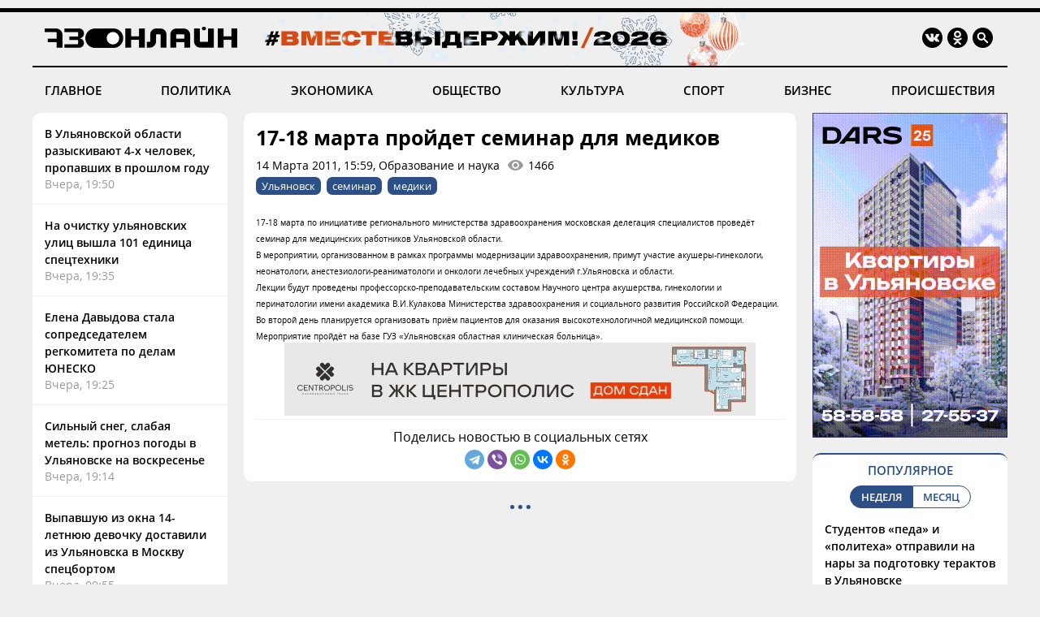

--- FILE ---
content_type: text/html; charset=windows-1251
request_url: https://73online.ru/readnews/9569
body_size: 8911
content:
<!DOCTYPE html>
<html>
<head>
<base href="https://73online.ru/" />
<meta http-equiv="Content-Type" content="text/html; charset=windows-1251" />
<link rel="icon" type="image/png" href="/img/favicon.png" />

<title> 17-18 марта пройдет семинар для медиков / Новостной портал Ульяновска / 73online.ru</title>


<link rel="alternate" media="only screen and (max-width: 640px)" href="https://m.73online.ru/readnews/9569">

<meta name="description" content="&nbsp;&nbsp; 17-18 марта по инициативе регионального министерства здравоохранения московская делегация специалистов проведёт семинар для медицинских работников Ульяновской области. [full]&nbsp;&nbsp; " property="og:description">
<link rel="alternate" type="application/rss+xml" title="RSS" href="https://73online.ru/multi.rss.php" />

<meta property="og:site_name" content="73online.ru" />
<meta property="og:type" content="article" />

<link rel="amphtml" href="https://73online.ru/amp/9569" />
    
<link rel="canonical" href="https://73online.ru/readnews/9569" />
    
<link rel="image_src" href="https://73online.ru/img/logo.og.jpg" />
<meta property="og:image" content="https://73online.ru/img/logo.og.jpg" />
<meta property="twitter:image:src" content="https://73online.ru/img/logo.og.jpg" />
    
<meta property="twitter:card" content="summary" />
<meta property="twitter:site" content="@73online" />
<meta property="twitter:title" content="17-18 марта пройдет семинар для медиков" />

<link rel="manifest" href="/manifest.json">
<link rel="apple-touch-icon" href="/img/touch-icon-192x192.png">
<link type="text/css" href="/css/modern.css?12" rel="stylesheet" />
<link rel="stylesheet" type="text/css" href="/css/tooltipster.bundle.css" />
<script src="/js/jquery-3.3.1.min.js" type="text/javascript"></script>
<script src="/js/jquery.animate-shadow-min.js" type="text/javascript"></script>
<script src="/js/circleaudioplayer.js" type="text/javascript"></script>
<script src="/js/tooltipster.bundle.min.js" type="text/javascript"></script>
<script src="/js/scripts.js?x6" type="text/javascript"></script>
<link href="/css/fotorama.css" rel="stylesheet">
<script src="/js/fotorama.js" type="text/javascript"></script>
<script>window.yaContextCb=window.yaContextCb||[]</script>
</head>
<body>
<div id="photo-big"></div>
<div class="head-b"></div>
<div class="head-line"></div>

<div class="head ny">
    <div class="logo"><a href="/"><img src="/img/logo.ru.png" title="73online.ru"></a><div class="studio"></div></div>
		<div class="socials">
		<div><a href="https://vk.com/73onlineru" target="_blank" rel="nofollow"><img src="/img/i.vk.png?1" title="73online.ru вконтакте"></a></div>
		<div><a href="https://ok.ru/portal73online" target="_blank" rel="nofollow"><img src="/img/i.ok.png" title="73online.ru в одноклассниках"></a></div>
		<div id="search"><input type="text" id="search-key" placeholder="Поиск по порталу"></div>
		<div><a id="search-but"><img src="/img/i.sc.png" title="Поиск"></a></div>
	</div>
</div>
<div class="navigation">
	<a href="/news/main" >ГЛАВНОЕ</a>
	<a href="/news/politics" >ПОЛИТИКА</a>
	<a href="/news/economics" >ЭКОНОМИКА</a>
	<a href="/news/society" >ОБЩЕСТВО</a>
	<a href="/news/culture" >КУЛЬТУРА</a>
	<a href="/news/sport" >СПОРТ</a>
	<a href="/news/business" >БИЗНЕС</a>
	<a href="/news/criminal" >ПРОИСШЕСТВИЯ</a>
</div><div class="head-b"></div>

<div class="main">
	<div class="lenta">
		<div class="item"><a href="r/v_ulyanovskoy_oblasti_razyskivayut_4-h_chelovek_propavshih_v_proshlom_godu-161399">В Ульяновской области разыскивают 4-х человек, пропавших в прошлом году</a><div class="direct">Вчера, 19:50</div></div>
<div class="item"><a href="r/na_ochistku_ulyanovskih_ulic_vyshla_101_edinica_spectehniki-161397">На очистку ульяновских улиц вышла 101 единица спецтехники</a><div class="direct">Вчера, 19:35</div></div>
<div class="item"><a href="r/elena_davydova_stala_sopredsedatelem_regkomiteta_po_delam_yunesko-161396">Елена Давыдова стала сопредседателем регкомитета по делам ЮНЕСКО</a><div class="direct">Вчера, 19:25</div></div>
<div class="item"><a href="r/silnyy_sneg_slabaya_metel_prognoz_pogody_v_ulyanovske_na_voskresene-161395">Сильный снег, слабая метель: прогноз погоды в Ульяновске на воскресенье</a><div class="direct">Вчера, 19:14</div></div>
<div class="item"><a href="r/vypavshuyu_iz_okna_14-letnyuyu_devochku_dostavili_iz_ulyanovska_v_moskvu_specbortom-161394">Выпавшую из окна 14-летнюю девочку доставили из Ульяновска в Москву спецбортом</a><div class="direct">Вчера, 09:55</div></div>
<div class="item"><a href="r/v_sengileevskih_gorah_iz-za_burana_otmenili_otkrytie_lyzhnogo_sezona-161393">В Сенгилеевских горах из-за бурана отменили открытие лыжного сезона</a><div class="direct">Вчера, 09:45</div></div>
<div class="item"><a href="r/fanaty_ulyanovskih_buhanok_iz_gollandii_otpravilis_pokoryat_kirgiziyu-161392">Фанаты ульяновских «Буханок» из Голландии отправились покорять Киргизию</a><div class="direct">Вчера, 09:20</div></div>
<div class="item"><a href="r/nazvana_tochnaya_data_otkrytiya_undorovskogo_paleontologicheskogo_muzeya-161391">Названа точная дата открытия Ундоровского палеонтологического музея</a><div class="direct">Вчера, 09:00</div></div>
<div class="item"><a href="r/simbirskaya_eparhiya_otpravila_gumanitarnyy_gruz_v_zonu_svo-161390">Симбирская епархия отправила гуманитарный груз в зону СВО</a><div class="direct">Вчера, 08:30</div></div>
<div class="item"><a href="r/mer_boldakin_sel_za_rul_i_ocenil_obstanovku_na_dorogah_ulyanovska-161389">Мэр Болдакин сел за руль и оценил обстановку на дорогах Ульяновска</a><div class="direct">Вчера, 08:00</div></div>
<div class="item"><a href="r/v_dimitrovgrade_zhenshina_vzyala_u_podrugi_v_dolg_bolee_mln_rubley_i_otdala_moshennikam-161385">В Димитровграде женщина взяла у подруги в долг более млн рублей и отдала мошенникам</a><div class="direct">30 Января, 22:58</div></div>
<div class="bb-side" data-page="readnews"><div id="yandex_rtb_R-A-151430-7" class="yb-side"></div><script>window.yaContextCb.push(()=>{Ya.Context.AdvManager.render({renderTo: 'yandex_rtb_R-A-151430-7',blockId: 'R-A-151430-7'})})</script></div> <div class="item"><a href="r/v_zavolzhe_taksist_obokral_passazhirku-161382">В Заволжье таксист обокрал пассажирку</a><div class="direct">30 Января, 21:44</div></div>
<div class="item"><a href="r/na_podezde_k_dimitrovgradu_organizovali_stoyanku_gruzovogo_transporta-161388">На подъезде к Димитровграду организовали стоянку грузового транспорта</a><div class="direct">30 Января, 21:34</div></div>
<div class="item"><a href="r/gorodskie_vlasti_ishut_vladelca_broshennoy_devyatki-161383">Городские власти ищут владельца брошенной «девятки»</a><div class="direct">30 Января, 20:14</div></div>
<div class="item"><a href="r/futbolnaya_volga_snova_ustupila_v_turcii-161386">Футбольная «Волга» снова уступила в Турции</a><div class="direct">30 Января, 20:05</div></div>
<div class="item"><a href="r/segodnya_v_ulyanovskoy_oblasti_vypala_polovina_mesyachnoy_normy_snega-161384">Сегодня в Ульяновской области выпала половина месячной нормы снега</a><div class="direct">30 Января, 19:19</div></div>
<div class="item"><a href="r/v_dimitrovgrade_zavershilis_poiski_17-letnego_parnya-161381">В Димитровграде завершились поиски 17-летнего парня</a><div class="direct">30 Января, 18:17</div></div>
<div class="item"><a href="r/kvartira_v_cherdaklah_gde_segodnya_progremel_vzryv_byla_nezhiloy-161380">Квартира в Чердаклах, где сегодня прогремел взрыв, была нежилой</a><div class="direct">30 Января, 18:08</div></div>
<div class="item"><a href="r/ulicy_ulyanovska_ot_snega_ochishayut_160_dvornikov-161379">Улицы Ульяновска от снега очищают 160 дворников</a><div class="direct">30 Января, 17:44</div></div>

	</div>
	<section class="content"><div class="article" data-template="simple" itemscope="" itemtype="http://schema.org/NewsArticle" data-isad="0">
                <h1 itemprop="headline">17-18 марта пройдет семинар для медиков</h1>
        <div class="article-meta">14 Марта 2011, 15:59, Образование и наука<div id="dynamic-views" data-id="9569">0</div></div>
        <div class="article-tags"><a href="/tag/Ульяновск">Ульяновск</a><a href="/tag/семинар">семинар</a><a href="/tag/медики">медики</a></div>    
<section class="article-body" itemprop="articleBody">
<p style="text-align: justify; margin: 0cm 0cm 0pt;"><span style="font-size: x-small;"> 17-18 марта по инициативе регионального министерства здравоохранения московская делегация специалистов проведёт семинар для медицинских работников Ульяновской области. </span></p><p style="text-align: justify; margin: 0cm 0cm 0pt;"><span style="font-size: x-small;"> В мероприятии, организованном в рамках программы модернизации здравоохранения, примут участие акушеры-гинекологи, неонатологи, анестезиологи-реаниматологи и онкологи лечебных учреждений г.Ульяновска и области.</span></p><p style="text-align: justify; margin: 0cm 0cm 0pt;"><span style="font-size: x-small;"> Лекции будут проведены профессорско-преподавательским составом Научного центра акушерства, гинекологии и перинатологии имени академика В.И.Кулакова Министерства здравоохранения и социального развития Российской Федерации. Во второй день планируется организовать приём пациентов для оказания высокотехнологичной медицинской помощи.</span></p><p style="text-align: justify; margin: 0cm 0cm 0pt;"><span style="font-size: x-small;"> Мероприятие пройдёт на базе ГУЗ &laquo;Ульяновская областная клиническая больница&raquo;.</span></p><div class="inside-banner"><noindex><a rel="nofollow" href="https://73online.ru/go.php?ad=1026&erid=4CQwVszJdVeExeFJYn1" target="_blank"><img src="https://73online.ru/advert/upld_145734.gif" border=0 width="580" height="90" /></a></noindex><script language="javascript">used_ads.push(1026);</script>
</div>
</section>
<div class="article-clearfix"></div>
<meta content="17-18 марта пройдет семинар для медиков" itemprop="name" />
<meta content="https://73online.ru/readnews/9569" itemprop="url" />
<meta content="https://73online.ru/readnews/9569" itemprop="mainEntityOfPage" />
<meta content="" itemprop="thumbnailUrl" />
<meta content="2011-03-14T15:59:01Z" itemprop="dateModified" />
<meta content="2011-03-14T15:59:01Z" itemprop="datePublished" />
<div itemprop="author" itemscope="" itemtype="https://schema.org/Organization"><meta content="Редакция 73online.ru" itemprop="name" /></div>
<div itemprop="publisher" itemscope="" itemtype="https://schema.org/Organization">
	<div itemprop="logo" itemscope="" itemtype="https://schema.org/ImageObject">
		<meta content="https://73online.ru/img/amp.publisher.png" itemprop="url" />
		<meta content="250" itemprop="width" />
		<meta content="60" itemprop="height" />
	</div>
	<meta content="73online.ru" itemprop="name" />
	<meta content="https://73online.ru/" itemprop="url" />
</div>

<div class="article-share" class="clear">
<script src="https://yastatic.net/share2/share.js" async></script>
<div class="ya-share2-text">Поделись новостью в социальных сетях</div>
<div class="ya-share2" data-curtain data-shape="round" data-services="telegram,viber,whatsapp,vkontakte,odnoklassniki"></div>
</div>
    
</div>





<div id="grf_73onlineru" class="grf-first" style="margin-top: 20px;"></div>
<script type="text/javascript" src="https://code.giraff.io/data/widget-73onlineru.js" async></script>

<script src="/js/infinity.js?wr" type="text/javascript"></script>
<div class="infinity-first"></div>
<div id="read-mediam" style="display: none;">
<div id="read-mediam-logo"><img src="/img/logo.mediam.png" title="Новости mediametrics.ru" alt="Новости mediametrics.ru"></div>
<script src='//mediametrics.ru/partner/inject/injectv2.js' type='text/javascript' id='MediaMetricsInject' data-adaptive='true' data-img='true' data-imgsize='130' data-type='img-rect' data-bgcolor='FFFFFF' data-bordercolor='000000' data-linkscolor='2c4f85' data-transparent='' data-rows='4' data-inline='true' data-fontfamily='arial' data-border='' data-borderwidth='1' data-fontsize='13' data-lineheight=18 data-visiblerows=5 data-fontweight=100 data-fontalign=left data-fontfamilycurrent="Arial" data-period='online' data-alignment='horizontal' data-country='ru' data-site='mmet/73online_ru'> </script>
</div>
<div class="infinity-second"></div>
<div id="grf_73onlineru" class="grf-second" style="display: none; margin-top: 20px;"></div>
<div class="infinity-main"></div>
<div class="infinity-loading"><div class="lds-ellipsis"><div></div><div></div><div></div><div></div></div></div>
</section>
	<div class="right">
		<div class="bb-side bb-mt0"><noindex><a rel="nofollow" href="https://73online.ru/go.php?ad=1028&erid=4CQwVszJdVeExeFJYmP" target="_blank"><img src="https://73online.ru/advert/upld_146237.gif" border=0 /></a></noindex><script language="javascript">used_ads.push(1028);</script>
</div><div class="popular">
<div class="header">ПОПУЛЯРНОЕ</div>
<div class="selector2"><div data-id="week" class="active">НЕДЕЛЯ</div><div data-id="month">МЕСЯЦ</div></div>

<div class="topnews active" data-id="week">
<div>
<a href="r/studentov_peda_i_politeha_otpravili_na_nary_za_podgotovku_teraktov_v_ulyanovske-161251">Студентов «педа» и «политеха» отправили на нары за подготовку терактов в Ульяновске</a>
<div class="info"><div>28 Января, 15:00</div></div>
</div>
<div>
<a href="r/nailyu_yumakulovu_dobavili_epizodov_grozit_10_let_kolonii-161115">Наилю Юмакулову добавили эпизодов: грозит 10 лет колонии</a>
<div class="info"><div>26 Января, 06:10</div></div>
</div>
<div>
<a href="r/otec_brosil_mat_betsya_za_syna_rome_iz_baryshskogo_rayona_nuzhno_lekarstvo_za_240_mln_rubley_chtoby_vyzhit-161216">Отец бросил, мать бьется за сына: Роме из Барышского района нужно лекарство за 240 млн рублей, чтобы выжить</a>
<div class="info"><div>28 Января, 06:00</div></div>
</div>
<div>
<a href="r/na_uaze_smenilsya_generalnyy_direktor-161204">На УАЗе сменился генеральный директор</a>
<div class="info"><div>27 Января, 14:10</div></div>
</div>
<div>
<a href="r/moroz_krepchaet_prognoz_pogody_v_ulyanovske_na_nachalo_nedeli-161126">Мороз крепчает: прогноз погоды в Ульяновске на начало недели</a>
<div class="info"><div>25 Января, 18:00</div></div>
</div>
</div><div class="topnews" data-id="month">
<div>
<a href="r/tragediya_v_novokuzneckom_roddome_9_mladencev_umerli_v_kuzbasse_poka_vse_otmechali_novyy_god-160649">Трагедия в новокузнецком роддоме: 9 младенцев умерли в Кузбассе, пока все отмечали Новый год</a>
<div class="info"><div>14 Января, 17:30</div></div>
</div>
<div>
<a href="r/populyarnyy_restoran_ulyanovska_vystavlen_na_prodazhu-160608">Популярный ресторан Ульяновска выставлен на продажу</a>
<div class="info"><div>14 Января, 10:00</div></div>
</div>
<div>
<a href="r/v_dele_o_besedke_dlya_soplenkova_iz_ik-3_novyy_povorot_zhenu_zeka_otpravili_v_koloniyu-160963">В деле о беседке для Сопленкова из ИК-3 новый поворот: жену зэка отправили в колонию</a>
<div class="info"><div>22 Января, 05:50</div></div>
</div>
<div>
<a href="r/v_ulyanovske_neuklonno_snizhaetsya_populyarnost_obshestvennogo_transporta-160431">В Ульяновске неуклонно снижается популярность общественного транспорта</a>
<div class="info"><div>8 Января, 16:55</div></div>
</div>
<div>
<a href="r/nikas_safronov_spasayas_ot_lvov_zalez_na_baobab_v_novyy_god-160359">Никас Сафронов, спасаясь от львов, залез на баобаб в Новый год</a>
<div class="info"><div>5 Января, 15:00</div></div>
</div>
</div>
</div><div class="bb-side"><div id="yandex_rtb_R-A-294281-5" class="yb-side"></div><script>window.yaContextCb.push(()=>{Ya.Context.AdvManager.render({renderTo: 'yandex_rtb_R-A-294281-5',blockId: 'R-A-294281-5'})})</script></div><div class="yp">
<div class="yp-logo"><img src="img/yp.png"></div>
<div class="block">
<div class='entry active' data-id='1' data-link='https://годы-и-люди.рф/entry/11143'><div class='pic' style="background-image: url('https://годы-и-люди.рф/pic/upld_8069.jpg')"></div><div class='title'><a href='https://годы-и-люди.рф/entry/11143' target='_blank'>К 175-летию выдающегося симбирского врача Василия Копосова </a></div><div class='desc'>27 января исполнилось 175 лет со дня рождения выдающегося симбирского врача Василия Александровича Копосова (15 (27) января 1851 г. &mdash; 17 октября...</div></div><div class='entry' data-id='2' data-link='https://годы-и-люди.рф/entry/11138'><div class='pic' style="background-image: url('https://годы-и-люди.рф/pic/upld_8064.jpg')"></div><div class='title'><a href='https://годы-и-люди.рф/entry/11138' target='_blank'>Выставка «Улица Карла Маркса – Гончарова. Фотографии в собрании УКМ»</a></div><div class='desc'>28 января в Историко-мемориальном центра-музее И.А. Гончарова прошло заседание Учёного совета &laquo;Улица Гончарова &ndash; прошлое, настоящее и...</div></div><div class='entry' data-id='3' data-link='https://годы-и-люди.рф/entry/11137'><div class='pic' style="background-image: url('https://годы-и-люди.рф/pic/upld_8063.jpg')"></div><div class='title'><a href='https://годы-и-люди.рф/entry/11137' target='_blank'>«Улица Гончарова – прошлое, настоящее и возможное будущее»</a></div><div class='desc'>28 января в Историко-мемориальном центра-музее И.А. Гончарова прошло заседание Учёного совета &laquo;Улица Гончарова &ndash; прошлое, настоящее и...</div></div><div class='entry' data-id='4' data-link='https://годы-и-люди.рф/entry/11133'><div class='pic' style="background-image: url('https://годы-и-люди.рф/pic/upld_8059.jpg')"></div><div class='title'><a href='https://годы-и-люди.рф/entry/11133' target='_blank'>В Доме Гончарова пройдет Учёный совет, посвящённый 85-летию возвращения центральной улице Ульяновска имени писателя</a></div><div class='desc'>28 января в 15:00 в Историко-мемориальном центре-музее И.А. Гончарова (ул. Ленина 134/20) состоится Учёный совет &laquo;Улица Гончарова &ndash;...</div></div>
<div class="nav"><div class="active" data-id="1"></div><div data-id="2"></div><div data-id="3"></div><div data-id="4"></div></div>
</div>
</div><div class="bb-side"><div id="yandex_rtb_R-A-151430-10" class="yb-side"></div><script>window.yaContextCb.push(()=>{Ya.Context.AdvManager.render({renderTo:'yandex_rtb_R-A-151430-10',blockId:'R-A-151430-10'})})</script></div><noindex><div class="lul">
<div class="lul-logo"><div>НОВОСТИ<br>ПАРТНЕРОВ</div><div><img src="img/1ul.png"></div></div>
<div class="lul-block">
<div><a href="https://1ul.ru/health/sovety_vracha/news/ulyanovcam_na_zametku_kak_podschyot_kaloriy_pomogaet_pohudet/" target="_blank" rel="nofollow">Ульяновцам на заметку: как подсчёт калорий помогает похудеть <img src="img/i.nw.png"></a></div><div><a href="https://1ul.ru/city_online/obshchestvo/news/v_ulyanovske_podgotovili_programmu_goda_edinstva_narodov/" target="_blank" rel="nofollow">В Ульяновске подготовили программу Года единства народов <img src="img/i.nw.png"></a></div><div><a href="https://1ul.ru/city_online/obshchestvo/news/v_ulyanovskoy_oblasti_zanimayutsya_trudoustroystvom_veteranov_specoperacii/" target="_blank" rel="nofollow">В Ульяновской области занимаются трудоустройством ветеранов спецоперации <img src="img/i.nw.png"></a></div><div><a href="https://1ul.ru/city_online/obshchestvo/news/skonchalsya_glava_tatarskoy_avtonomii_nikolaevskogo_rayona_tukfyat_biktimirov/" target="_blank" rel="nofollow">Скончался глава татарской автономии Николаевского района Тукфят Биктимиров <img src="img/i.nw.png"></a></div><div><a href="https://1ul.ru/city_online/proishestviya/news/ulyanovskuyu_shkolnicu_upavshuyu_s_10go_etazha_planiruyut_perevezti_na_lechenie_v_moskovskuyu_kliniku/" target="_blank" rel="nofollow">Ульяновскую школьницу, упавшую с 10-го этажа планируют перевезти на лечение в московскую клинику <img src="img/i.nw.png"></a></div></div>
</div>
</noindex>

	</div>
</div>

<div class="navigation bot-nav">
	<a href="mailto:73online@mail.ru">ПРИСЛАТЬ НОВОСТЬ</a>
	<a href="/redaction">РЕДАКЦИЯ</a>
	<a href="/politics">ПОЛИТИКА КОНФИДЕНЦИАЛЬНОСТИ</a>
	<a href="mailto:73online@mail.ru">РЕКЛАМА НА ПОРТАЛЕ</a>
</div>
<div class="bottom">
	<div class="b-logo"><div><a href="#"><img src="/img/logo.ru.png"></a></div><div><img src="/img/18.png"></div></div>
	<div class="b-text">
		<p>© "Ульяновск онлайн" (www.73online.ru), 18+</p>
		<p>Учредитель: ООО "СИБ". Главный редактор: Скворцова Е.В.</p>
		<p>Свидетельство СМИ "Эл № ФС77-36684" от 29.06.2009 г. выдано Роскомнадзором.</p>
		<p>432011, г. Ульяновск, ул. Радищева, дом 90, офис 1</p>
		<p>+7 (8422) 41-03-85, телефон рекламной службы: +7 (9372) 762-909, 73online@mail.ru</p>
		<p>На информационном ресурсе применяются рекомендательные технологии</p>
		<div class="b-isad"></div>
	</div>
	<div class="b-counters">
<!-- Yandex.Metrika counter -->
<script type="text/javascript" >
   (function(m,e,t,r,i,k,a){m[i]=m[i]||function(){(m[i].a=m[i].a||[]).push(arguments)};
   m[i].l=1*new Date();k=e.createElement(t),a=e.getElementsByTagName(t)[0],k.async=1,k.src=r,a.parentNode.insertBefore(k,a)})
   (window, document, "script", "https://mc.yandex.ru/metrika/tag.js", "ym");

   ym(37048560, "init", {
        clickmap:true,
        trackLinks:true,
        accurateTrackBounce:true
   });
</script>
<noscript><div><img src="https://mc.yandex.ru/watch/37048560" style="position:absolute; left:-9999px;" alt="" /></div></noscript>
<!-- /Yandex.Metrika counter -->
<!-- Yandex.Metrika informer -->
<a href="https://metrika.yandex.ru/stat/?id=37048560&from=informer"
target="_blank" rel="nofollow"><img src="https://informer.yandex.ru/informer/37048560/3_0_FFFFFFFF_EFEFEFFF_0_pageviews"
style="width:88px; height:31px; border:0;" alt="Яндекс.Метрика" title="Яндекс.Метрика: данные за сегодня (просмотры, визиты и уникальные посетители)" onclick="try{Ya.Metrika.informer({i:this,id:37048560,lang:'ru'});return false}catch(e){}" /></a>
<!-- /Yandex.Metrika informer -->
<!--LiveInternet counter--><script type="text/javascript">
new Image().src = "//counter.yadro.ru/hit?r"+
escape(document.referrer)+((typeof(screen)=="undefined")?"":
";s"+screen.width+"*"+screen.height+"*"+(screen.colorDepth?
screen.colorDepth:screen.pixelDepth))+";u"+escape(document.URL)+
";h"+escape(document.title.substring(0,150))+
";"+Math.random();</script><noindex><a href="//www.liveinternet.ru/click"
target="_blank" rel="nofollow"><img src="//counter.yadro.ru/logo?15.2"
title="LiveInternet: показано число просмотров за 24 часа, посетителей за 24 часа и за сегодня"
alt="" border="0" width="88" height="31"/></a></noindex><!--/LiveInternet-->
<!-- Rating@Mail.ru counter -->
<script type="text/javascript">
var _tmr = window._tmr || (window._tmr = []);
_tmr.push({id: "1644719", type: "pageView", start: (new Date()).getTime()});
(function (d, w, id) {
  if (d.getElementById(id)) return;
  var ts = d.createElement("script"); ts.type = "text/javascript"; ts.async = true; ts.id = id;
  ts.src = "https://top-fwz1.mail.ru/js/code.js";
  var f = function () {var s = d.getElementsByTagName("script")[0]; s.parentNode.insertBefore(ts, s);};
  if (w.opera == "[object Opera]") { d.addEventListener("DOMContentLoaded", f, false); } else { f(); }
})(document, window, "topmailru-code");
</script><noscript><div>
<img src="https://top-fwz1.mail.ru/counter?id=1644719;js=na" style="border:0;position:absolute;left:-9999px;" alt="Top.Mail.Ru" />
</div></noscript>
<!-- //Rating@Mail.ru counter -->
<!-- Rating@Mail.ru logo -->
<noindex><a rel="nofollow" href="https://top.mail.ru/jump?from=1644719" target="_blank"><img src="https://top-fwz1.mail.ru/counter?id=1644719;t=456;l=1" style="border:0;margin-bottom:5px;" height="31" width="88" alt="Top.Mail.Ru" /></a></noindex>
<!-- //Rating@Mail.ru logo -->
<!-- begin of Top100  
<noindex><a href="//top100.rambler.ru/navi/1927701" target="_blank" rel="nofollow"><img src="/uploads/ramblertop100.gif" alt="Rambler's Top100" width="88" height="31" border="0" /></a></noindex>
<script id="top100Counter" type="text/javascript" src="https://counter.rambler.ru/top100.jcn?1927701"></script><noscript><img src="https://counter.rambler.ru/top100.cnt?1927701" alt="" width="1" height="1" border="0"/></noscript>
<!-- end of Top100  -->
	</div>
</div>
<div class="goup"><img src="/img/up.png"></div>

<script src="https://yandex.ru/ads/system/context.js" async></script>
</body>
</html>

--- FILE ---
content_type: text/html; charset=windows-1251
request_url: https://73online.ru/dlibs/dlib.lib.php
body_size: -119
content:
1466

--- FILE ---
content_type: text/html; charset=windows-1251
request_url: https://73online.ru/inf_list
body_size: 246
content:
[0,161387,161369,161399,161251,161115,161399,161397,161396,161395,161394,161393,161392,161391,161390,161389,161387,161369,161357,161385,161382,161388,161383,161386,161384,161381,161380,161379,161378,161377,161376,161375,161373,161372,161371,161370,161368,161354,161366,161365,161364,161360,161363,161362,161352,161361,161358,161356,161355,161353,161351,161350,161349,161347,161346,161345,161344,161343,161342,161341,161311,161340,161320,161338,161339,161337,161336,161334,161333,161330,161316,161329,161324,161328,161326,161327,161325,161323,161322,161321,161310,161319,161305,161318,161317,161315,161314,161313,161312,161309,161308,161307,161306,161304,161303,161302,161301,161300,161299,161298,161297,161295,161294,161293,161292,161291,161290,161269,161247,161288,161289,161287,161286,161284,161285,161278,161283,161282,161280,161281,161276,161277,161275,161274,161273,161272,161270,161271,161268,161266,161267,161265,161264,161263,161262,161260,161251,161259,161258,161257,161256,161230,161255,161253,161254,161248,161252,161250,161249,161245,161244,161243,161242,161241,161240,161239,161237,161238,161236,161235,161234,161233,161232,161231,161228,161178,161216,161185,161227,161226,161229,161225,161224,161223,161221,161220,161222,161219,161217,161218,161215,161214,161213,161212,161210,161209,161207,161204,161206,161202,161200,161205,161203,161201,161189,161199,161198,161196,161197,161195,161194,161193,161192,161191,160736,161190]

--- FILE ---
content_type: application/javascript; charset=utf-8
request_url: https://data.giraff.io/track/73onlineru.js?r=&u=https%3A%2F%2F73online.ru%2Freadnews%2F9569&rand=0.7161163139683149&v=202601201130&vis=1&callback=cbGeo342653687&sp=b
body_size: 84
content:
cbGeo342653687({ip: "3.141.166.133", region: "US"});

--- FILE ---
content_type: application/javascript; charset=utf-8
request_url: https://mediametrics.ru/partner/inject/online.ru.js
body_size: 2047
content:
var MediaMetricsRating=[
[9690519, "Персиковый массажный стол и компрометирующие фото: рассекречены данные по делу извращенца Эпштейна", "kp.ru", "kp.ru/daily/27667.5/5055530/"],
[90960552, "Стало известно о дезертирстве 47-й бригады ВСУ из-за дружбы комбрига с Зеленским", "www.iz.ru", "www.iz.ru/2034662/stalo-izvestno-o-dezertirstve-47-i-brigady-vsu-iz-za-druzhby-kombriga-s-zelenskim-izi"],
[17566736, "Bloomberg сообщил о росте состояния богатейших бизнесменов России на $23,8 млрд", "russian.rt.com", "russian.rt.com/business/news/1579711-milliardery-rossii-bloomberg"],
[39643054, "Идите навстречу переменам, но не рискуйте понапрасну: Тамара Глоба рассказала, что принесут солнечное затмение, китайский новый год и парад планет", "kp.ru", "kp.ru/daily/27756.5/5203907/"],
[49846382, "Двоих мужчин госпитализировали в Подмосковье с подозрением на оспу обезьян", "www.mk.ru", "www.mk.ru/social/2026/01/31/dvoikh-muzhchin-gospitalizirovali-v-podmoskove-s-podozreniem-na-ospu-obezyan.html"],
[73345232, "Синоптик Вильфанд: в Москве морозы продержатся до конца следующей недели", "www.osnmedia.ru", "www.osnmedia.ru/obshhestvo/sinoptik-vilfand-v-moskve-morozy-proderzhatsya-do-kontsa-sleduyushhej-nedeli/"],
[18330889, "Жителя Дорогобужа привлекли к обязательным работам за долг по алиментам", "newsroom24.ru", "newsroom24.ru/smolensk/news/zhizn/2026/news_306087/?sphrase_id=445299"],
[53790990, "Стармер призвал принца Эндрю дать показания перед Конгрессом США о связях с Эпштейном", "www.mk.ru", "www.mk.ru/politics/2026/02/01/starmer-prizval-princa-endryu-dat-pokazaniya-pered-kongressom-ssha-o-svyazyakh-s-epshteynom.html"],
[34802019, "Умер сценарист &quot;Ментовских войн&quot; Дмитрий Филиппов", "ria.ru", "ria.ru/20260131/filippov-2071450966.html"],
[59100564, "Умер сценарист &quot;Ментовских войн&quot; Дмитрий Филиппов", "sputnik.by", "sputnik.by/20260131/umer-stsenarist-mentovskikh-voyn-dmitriy-filippov-1103936161.html"],
[59241943, "Правительство одобрило проекты ж/д сообщения между Смоленском и Белоруссией", "1prime.ru", "1prime.ru/20260131/kabmin-867086076.html"],
[61529589, "Тренер Селезнев: Свечникова могли травмировать во время заплыва в Босфоре", "www.mk.ru", "www.mk.ru/incident/2026/01/23/trener-seleznev-svechnikova-mogli-travmirovat-vo-vremya-zaplyva-v-bosfore.html"],
[24343367, "14 суток за пьяную езду: в Благовещенске задержали липового тракториста", "hab.mk.ru", "hab.mk.ru/social/2026/01/30/14-sutok-za-pyanuyu-ezdu-v-blagoveshhenske-zaderzhali-lipovogo-traktorista.html"],
[61746091, "Восстановленная балетная справедливость", "www.kommersant.ru", "www.kommersant.ru/doc/2162297"],
[12265406, "В Орле эвакуируют жителей из-за ликвидации частей ракеты: подробнее", "kp.ru", "kp.ru/online/news/6794944/"],
];